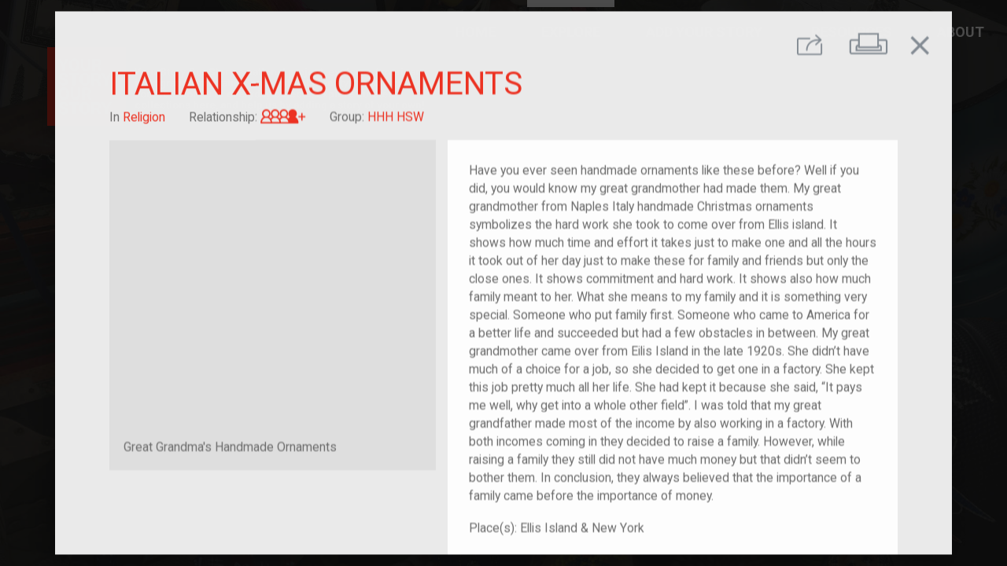

--- FILE ---
content_type: text/html; charset=utf-8
request_url: https://yourstory.tenement.org/stories/italian-x-mas-ornaments
body_size: 4896
content:
<!DOCTYPE html><html><head><meta charset="utf-8"><meta http-equiv="X-UA-Compatible" content="IE=edge"><title>Your Story, Our Story</title><meta name="description" content=""><meta name="viewport" content="width=device-width,initial-scale=1"><meta rel="preconnect" href="https://api-yourstory.tenement.org" crossorigin><meta rel="preconnect" href="https://fonts.gstatic.com" crossorigin><meta rel="preconnect" href="https://process.filepicker.io"><meta name="ysos/config/environment" content="%7B%22modulePrefix%22%3A%22ysos%22%2C%22environment%22%3A%22production%22%2C%22rootURL%22%3A%22/%22%2C%22locationType%22%3A%22auto%22%2C%22EmberENV%22%3A%7B%22FEATURES%22%3A%7B%22ds-extended-errors%22%3Atrue%7D%2C%22EXTEND_PROTOTYPES%22%3A%7B%22Date%22%3Afalse%7D%7D%2C%22APP%22%3A%7B%22name%22%3A%22ysos%22%2C%22version%22%3A%220.0.0+e2ba6ddb%22%7D%2C%22fastboot%22%3A%7B%22hostWhitelist%22%3A%5B%22yourstory.tenement.org%22%5D%7D%2C%22apiHost%22%3A%22https%3A//api-yourstory.tenement.org/api%22%2C%22hostname%22%3A%22https%3A//yourstory.tenement.org%22%2C%22timing%22%3A%7B%22tagSearchDebounce%22%3A350%7D%2C%22filestackApiKey%22%3A%22AwQbYVryhSWKGKQZwZSjpz%22%2C%22googleFonts%22%3A%5B%22Roboto%3A400%2C500%2C700%2C900%22%2C%22Material+Icons%22%5D%2C%22rollbarApiKey%22%3A%229f705f624aef412e83c39263e7d0a3d7%22%2C%22rollbarEnabled%22%3Atrue%2C%22metricsAdapters%22%3A%5B%7B%22name%22%3A%22GoogleAnalytics%22%2C%22environments%22%3A%5B%22production%22%5D%2C%22config%22%3A%7B%22id%22%3A%22UA-68218703-1%22%7D%7D%5D%2C%22map%22%3A%7B%22maxZoom%22%3A13%2C%22minZoom%22%3A4%2C%22maxBounds%22%3A%5B%5B5.49955%2C-167.276413%5D%2C%5B72.677191%2C-52.23304%5D%5D%7D%2C%22pagination%22%3A%7B%22perPage%22%3A%7B%22stories%22%3A50%7D%7D%2C%22features%22%3A%7B%22numCurrentFeatures%22%3A3%2C%22carouselRotationInterval%22%3A5000%7D%2C%22rollbarServerApiKey%22%3A%229f705f624aef412e83c39263e7d0a3d7%22%2C%22ember-cli-mirage%22%3A%7B%22usingProxy%22%3Afalse%2C%22useDefaultPassthroughs%22%3Atrue%7D%2C%22exportApplicationGlobal%22%3Afalse%2C%22currentRevision%22%3A%22e2ba6ddbe8%22%2C%22longRevision%22%3A%22e2ba6ddbe81b7ef0a3ec7bf5fee5f3200ada77ac%22%2C%22tag%22%3Anull%2C%22branch%22%3A%22heroku-production%22%2C%22ember-modal-dialog%22%3A%7B%7D%7D"><meta name="ember-cli-head-start"><!-- `ember-cli-meta-tags/templates/head.hbs` -->
  <meta property="og:url" content="https://yourstory.tenement.org/stories/italian-x-mas-ornaments" media="<ysos@service:media::ember34554>" id="ember34553" class="ember-view">

  <meta property="og:type" content="article" media="<ysos@service:media::ember34554>" id="ember34556" class="ember-view">

  <meta property="og:title" content="Italian X-Mas Ornaments" media="<ysos@service:media::ember34554>" id="ember34558" class="ember-view">

  <meta property="og:description" content="Have you ever seen handmade ornaments like these before? Well if you did, you would know my great grandmother had made them. My great grandmother from Naples Italy handmade Christmas ornaments symbolizes the hard work she took to come over from Ellis island. It shows how much time and effort it takes just to make one and all the hours it took out of her day just to make these for family and friends but only the close ones. It shows commitment and hard work. It shows also how much family meant to her. What she means to my family and it is something very special. Someone who put family first. Someone who came to America for a better life and succeeded but had a few obstacles in between. My great grandmother came over from Eilis Island in the late 1920s. She didn’t have much of a choice for a job, so she decided to get one in a factory. She kept this job pretty much all her life. She had kept it because she said, “It pays me well, why get into a whole other field”. I was told that my great grandfather made most of the income by also working in a factory. With both incomes coming in they decided to raise a family. However, while raising a family they still did not have much money but that didn’t seem to bother them. In conclusion, they always believed that the importance of a family came before the importance of money." media="<ysos@service:media::ember34554>" id="ember34560" class="ember-view">

  <meta property="og:image" content="https://cdn.filestackcontent.com/RfEsbdm5RTKy6Up292yP?policy=eyJleHBpcnkiOjE3NjY1NDM0MjksImNhbGwiOlsicmVhZCJdfQ==&amp;signature=1884c791b3b68d4835a7e763406242b87cd3a6a54b45105ee284a883f58d89c1" media="<ysos@service:media::ember34554>" id="ember34562" class="ember-view">


<meta name="ember-cli-head-end">
<link href="https://fonts.googleapis.com/css?family=Roboto:400,500,700,900|Material+Icons" rel="stylesheet" type="text/css" media="all"><link integrity="" rel="stylesheet" href="/assets/vendor-1450c385de3c2879ea471bce2d2c28ac.css"><link integrity="" rel="stylesheet" href="/assets/ysos-8773e509601bf47af4d8202fdf523034.css"></head><body><video class="ysos-bg-video--hidden" playsinline autoplay muted loop poster="/assets/images/landing-background-poster-e90ac2401aaa12050b7c429ca9e8b157.jpg"><source src="/assets/videos/landing-background.webm" type="video/webm"><source src="/assets/videos/landing-background.mp4" type="video/mp4"></video><script type="x/boundary" id="fastboot-body-start"></script><div id="ember34565" class="ember-view"><div id="ember34567" class="ember-view"><!----></div>

<div class="modal-active"></div>
<div id="ember34570" class="ysos-layout-wrapper ysos-layout-wrapper--standard ember-view"><header>
      <div id="ember34571" class="ysos-header--standard navbar navbar-dark bg-transparent align-items-start justify-content-end p-0 position-relative ysos-display-none ysos-display-flex-lg ember-view">
  <h1 class="mr-auto brand">
<a href="/" id="ember34572" class="mr-0 d-inline-block ember-view">      <img src="/assets/images/ysos-logo-square.svg" alt="Your Story Our Story" class="ysos-logo ysos-logo--md ysos-logo--offset d-inline-block">
</a>
<!---->  </h1>

<!---->
  <nav class="navbar-expand  collapse show ysos-position-absolute">
    <ul class="navbar-nav text-uppercase">
      <li class="nav-item">
        <a href="/" id="ember34576" class="nav-link ember-view">Home</a>
      </li>
      <li class="nav-item">
        <a href="/stories" id="ember34577" class="nav-link active ember-view">Explore</a>
      </li>
      <li style="min-width: 210px;" class="nav-item">
        <a href="/stories/new" id="ember34578" class="nav-link ember-view">Add Your Story</a>
      </li>
      <li class="nav-item dropdown">
        <a href="/resources" aria-haspopup="true" aria-expanded="false" class="nav-link">Resources</a>
        <div class="dropdown-menu">
          <a href="/resources/for-educators" id="ember34583" class="nav-link ember-view">For Educators</a>
          <a href="/resources/for-organizations" id="ember34587" class="nav-link ember-view">For Organizations</a>
        </div>
      </li>
      <li class="nav-item dropdown">
        <a href="/about" aria-haspopup="true" aria-expanded="false" class="nav-link">About</a>
        <div class="dropdown-menu">
          <a href="/about" id="ember34588" class="nav-link ember-view">What is Your Story, Our Story?</a>
          <a href="/about/privacy" id="ember34592" class="nav-link ember-view">Privacy</a>
        </div>
      </li>
    </ul>
  </nav>
</div>

        <div id="ember34596" class="ysos-header--reduced navbar navbar-dark bg-transparent align-items-start justify-content-end p-0 position-relative always-visible ysos-display-flex ysos-display-none-lg ember-view">  <h1 class="mr-auto mb-0 brand">
<a href="/" id="ember34597" class="mr-0 d-inline-block ember-view">      <img src="/assets/images/ysos-logo-square.svg" alt="Your Story Our Story" class="ysos-logo ysos-logo--xs d-inline-block">
</a>    <a href="https://tenement.org" target="_blank" class="mr-0 d-inline-block">
      <img src="/assets/images/tenement-red.svg" alt="Tenement Museum" class="ysos-logo ysos-logo--xs d-inline-block">
    </a>
  </h1>

<!---->
  <nav class="navbar-expand  collapse show ysos-position-absolute">
    <ul class="navbar-nav text-uppercase">
      <li class="nav-item">
        <a href="/" id="ember34598" class="nav-link ember-view">Home</a>
      </li>
      <li class="nav-item">
        <a href="/stories" id="ember34599" class="nav-link active ember-view">Explore</a>
      </li>
      <li style="min-width: 210px;" class="nav-item">
        <a href="/stories/new" id="ember34600" class="nav-link ember-view">Add Your Story</a>
      </li>
      <li class="nav-item dropdown">
        <a href="/resources" aria-haspopup="true" aria-expanded="false" class="nav-link">Resources</a>
        <div class="dropdown-menu">
          <a href="/resources/for-educators" id="ember34601" class="nav-link ember-view">For Educators</a>
          <a href="/resources/for-organizations" id="ember34602" class="nav-link ember-view">For Organizations</a>
        </div>
      </li>
      <li class="nav-item dropdown">
        <a href="/about" aria-haspopup="true" aria-expanded="false" class="nav-link">About</a>
        <div class="dropdown-menu">
          <a href="/about" id="ember34603" class="nav-link ember-view">What is Your Story, Our Story?</a>
          <a href="/about/privacy" id="ember34604" class="nav-link ember-view">Privacy</a>
        </div>
      </li>
    </ul>
  </nav>
</div>
</header>

<main class="ysos-main-content">
    <div id="ember34605" class="ember-view"><div id="ember34608" class="ember-view">    <div class="ember-modal-wrapper ember-modal-dialog-target-attachment-center emd-wrapper-target-attachment-center emd-static ">
        <div tabindex="-1" data-emd-overlay class="ember-modal-overlay translucent ysos-modal--story__overlay">
<div id="ember34609" class="ember-modal-dialog ember-modal-dialog-target-attachment-center emd-target-attachment-center ysos-modal--story ember-view">                <div id="ember34610" class="ysos-show-story ember-view"><section class="bg-gray--lightest text-gray--warm
        ysos-font-size--xs ysos-font-size--bp-md--sm">
  <menu class="ysos-show-story__menu
              row no-gutters justify-content-end
              pt-3 px-gutter-half
              mt-0 mb-1 d-print-none">

    <div id="ember34611" class="col-auto ysos-story-share-buttons ember-view"><button class="ysos-show-story__menu-btn ysos-story-share-buttons__trigger
        btn ml-0
        bg-transparent">
  <i class="ysos-icon--share ysos-font-size--bp-md--xl">
    <span class="sr-only">Share</span>
  </i>
</button>

<!----></div>

    <button class="ysos-show-story__menu-btn ysos-show-story__print-btn bg-transparent
            col-auto btn">
      <i class="ysos-icon--print ysos-font-size--lg ysos-font-size--bp-md--xl">
        <span class="sr-only">Print</span>
      </i>
    </button>
      <button class="ysos-show-story__menu-btn ysos-show-story__close-btn bg-transparent
              col-auto btn mr-1">
        <i class="material-icons ysos-font-size--bp-md--2xl">close</i>
      </button>
  </menu>

  <header class="ysos-show-story__header row px-gutter-half px-lg-5 mb-3 mx-0">
    <h1 class="col-12 text-uppercase text-primary
              ysos-font-size--xl ysos-font-size--bp-md--2xl
              ysos-font-weight--normal">
      Italian X-Mas Ornaments
    </h1>

    <div class="col-auto">
      In
      <a href="/stories?category=religion" id="ember34613" class="ysos-font-style--normal text-primary ember-view">Religion</a>
    </div>

      <div class="col-auto">
        Relationship:
<a href="/stories?relationship=4-generation" id="ember34614" class="ysos-font-style--normal text-primary ember-view">          <i class="ysos-icon--4-generation ysos-font-size--base">
            <span class="sr-only">Great-grandchild of im/migrant or more</span>
          </i>
</a>      </div>

<!---->
      <div class="col-auto">
        Group:
<a href="/groups/hhh-hsw-high-school" id="ember34615" class="ember-view">          <em class="ysos-font-style--normal text-primary"></em>
</a>      </div>
  </header>

  <div class="ysos-show-story__body row px-gutter-half px-lg-5 pb-5 mx-0">
<div id="ember34619" class="col-12 col-lg-5 pr-lg-0 mb-3 mb-lg-0 ysos-story-image-gallery ember-view"><figure>
  <div class="ysos-story-image-gallery__image position-relative">
      <div style="background-image: url(https://process.filepicker.io/AwQbYVryhSWKGKQZwZSjpz/resize=h:400,w:400,fit:clip/compress/https://cdn.filestackcontent.com/RfEsbdm5RTKy6Up292yP?policy=eyJleHBpcnkiOjE3NjY1NDM0MjksImNhbGwiOlsicmVhZCJdfQ==&amp;signature=1884c791b3b68d4835a7e763406242b87cd3a6a54b45105ee284a883f58d89c1)" class="d-flex position-absolute ysos-position-all--0 bg-gray--lighter
            ysos-img-bg ysos-img-bg--contain">
      <img src="https://process.filepicker.io/AwQbYVryhSWKGKQZwZSjpz/resize=h:400,w:400,fit:clip/compress/https://cdn.filestackcontent.com/RfEsbdm5RTKy6Up292yP?policy=eyJleHBpcnkiOjE3NjY1NDM0MjksImNhbGwiOlsicmVhZCJdfQ==&amp;signature=1884c791b3b68d4835a7e763406242b87cd3a6a54b45105ee284a883f58d89c1" alt="Great Grandma's Handmade Ornaments" class="sr-only ysos-story-img__img">
  </div>

  </div>

    <figcaption class="bg-gray--lighter p-3 ysos-font-size--xs ysos-font-size--bp-lg--sm">
      Great Grandma's Handmade Ornaments
    </figcaption>
</figure>

<div class="row align-items-start">
<!---->
  
<!---->
<!---->
</div>
</div>
    <div class="col-12 col-lg-7 d-flex flex-column">
      <div class="bg-white align-self-stretch p-4 ysos-show-story__content">
        <p>
          Have you ever seen handmade ornaments like these before? Well if you did, you would know my great grandmother had made them. My great grandmother from Naples Italy handmade Christmas ornaments symbolizes the hard work she took to come over from Ellis island. It shows how much time and effort it takes just to make one and all the hours it took out of her day just to make these for family and friends but only the close ones. It shows commitment and hard work. It shows also how much family meant to her. What she means to my family and it is something very special. Someone who put family first. Someone who came to America for a better life and succeeded but had a few obstacles in between. My great grandmother came over from Eilis Island in the late 1920s. She didn’t have much of a choice for a job, so she decided to get one in a factory. She kept this job pretty much all her life. She had kept it because she said, “It pays me well, why get into a whole other field”. I was told that my great grandfather made most of the income by also working in a factory. With both incomes coming in they decided to raise a family. However, while raising a family they still did not have much money but that didn’t seem to bother them. In conclusion, they always believed that the importance of a family came before the importance of money.
        </p>

        <p>
            <div>Place(s): Ellis Island &amp; New York</div>
<!---->        </p>

          <p>– John Charczuk</p>

<!---->        <p class="mt-3 mb-0">
          <span class="ysos-font-weight--bold">Relationship: </span>
<a href="/stories?relationship=4-generation" id="ember34621" class="ysos-font-style--normal text-primary ember-view">            <i class="ysos-icon--4-generation ysos-font-size--base">
              <span class="sr-only">Great-grandchild of im/migrant or more</span>
            </i>
            <span>Great-grandchild of im/migrant or more</span>
</a>        </p>
      </div>

      <div class="mt-3">
          <a href="/stories?tag=%23JSarich2019" id="ember34622" class="btn btn-sm btn--tag mb-1 border-0 ember-view">#JSarich2019</a>
          <a href="/stories?tag=%23Italy" id="ember34623" class="btn btn-sm btn--tag mb-1 border-0 ember-view">#Italy</a>
          <a href="/stories?tag=%23Family" id="ember34624" class="btn btn-sm btn--tag mb-1 border-0 ember-view">#Family</a>
          <a href="/stories?tag=%23traditions" id="ember34625" class="btn btn-sm btn--tag mb-1 border-0 ember-view">#traditions</a>
          <a href="/stories?tag=Christmas" id="ember34626" class="btn btn-sm btn--tag mb-1 border-0 ember-view">Christmas</a>
          <a href="/stories?tag=christianity" id="ember34627" class="btn btn-sm btn--tag mb-1 border-0 ember-view">christianity</a>
      </div>
    </div>
  </div>

    <footer class="ysos-show-story__footer d-print-none
                  bg-gray--purplish--dark text-light
                  row
                  py-3 px-gutter-half px-lg-5 mx-0">
        <div class="col-12 col-lg-5 pr-lg-0 mb-3 mb-lg-0">
          <div class="row">
            <h2 class="col-4 col-sm-3 col-md-2 col-lg-auto pr-0 pr-lg-gutter-half
                      ysos-font-size--sm ysos-font-size--bp-md--base">
              Other Religion Stories
            </h2>

            <div class="col">
              <div class="row no-gutters">
                  <article id="ember34629" class="col-3 col-md-2 col-lg-3 ysos-story-link ysos-story-tile ember-view"><a href="/stories/la-virgen-de-guadalupe-la-virgen-de-guadalupe" class="ysos-story-modal-link ">
        <div style="background-image: url(https://process.filepicker.io/AwQbYVryhSWKGKQZwZSjpz/resize=h:400,w:400,fit:clip/compress/https://cdn.filestackcontent.com/gxsPRx29S76C6RK9YGZX?policy=eyJleHBpcnkiOjE3NjY1NDM0MjksImNhbGwiOlsicmVhZCJdfQ==&amp;signature=1884c791b3b68d4835a7e763406242b87cd3a6a54b45105ee284a883f58d89c1)" class="d-flex position-absolute ysos-position-all--0 bg-gray--lighter
            ysos-img-bg ysos-img-bg--cover">
      <img src="https://process.filepicker.io/AwQbYVryhSWKGKQZwZSjpz/resize=h:400,w:400,fit:clip/compress/https://cdn.filestackcontent.com/gxsPRx29S76C6RK9YGZX?policy=eyJleHBpcnkiOjE3NjY1NDM0MjksImNhbGwiOlsicmVhZCJdfQ==&amp;signature=1884c791b3b68d4835a7e763406242b87cd3a6a54b45105ee284a883f58d89c1" alt class="sr-only ysos-story-img__img">
  </div>

  <div class="ysos-story-tile__content">
    La Virgen De Guadalupe
  </div>

<!---->  

<!---->
</a>
</article>
                  <article id="ember34634" class="col-3 col-md-2 col-lg-3 ysos-story-link ysos-story-tile ember-view"><a href="/stories/bell" class="ysos-story-modal-link ">
        <div style="background-image: url(https://process.filepicker.io/AwQbYVryhSWKGKQZwZSjpz/resize=h:400,w:400,fit:clip/compress/https://cdn.filestackcontent.com/RaNfPXR9GSWrWyqVPweA?policy=eyJleHBpcnkiOjE3NjY1NDM0MzAsImNhbGwiOlsicmVhZCJdfQ==&amp;signature=1eccdf81b188ac3f7f1f595d11a1373da738fb55186cc1f8398c3e109fbec873)" class="d-flex position-absolute ysos-position-all--0 bg-gray--lighter
            ysos-img-bg ysos-img-bg--cover">
      <img src="https://process.filepicker.io/AwQbYVryhSWKGKQZwZSjpz/resize=h:400,w:400,fit:clip/compress/https://cdn.filestackcontent.com/RaNfPXR9GSWrWyqVPweA?policy=eyJleHBpcnkiOjE3NjY1NDM0MzAsImNhbGwiOlsicmVhZCJdfQ==&amp;signature=1eccdf81b188ac3f7f1f595d11a1373da738fb55186cc1f8398c3e109fbec873" alt="Bell" class="sr-only ysos-story-img__img">
  </div>

  <div class="ysos-story-tile__content">
    Bell
  </div>

<!---->  

<!---->
</a>
</article>
                  <article id="ember34639" class="col-3 col-md-2 col-lg-3 ysos-story-link ysos-story-tile ember-view"><a href="/stories/saint" class="ysos-story-modal-link ">
        <div style="background-image: url(https://process.filepicker.io/AwQbYVryhSWKGKQZwZSjpz/resize=h:400,w:400,fit:clip/compress/https://cdn.filestackcontent.com/3oqcUTQuqQGgjU2gNnkA?policy=eyJleHBpcnkiOjE3NjY1NDM0MzAsImNhbGwiOlsicmVhZCJdfQ==&amp;signature=1eccdf81b188ac3f7f1f595d11a1373da738fb55186cc1f8398c3e109fbec873)" class="d-flex position-absolute ysos-position-all--0 bg-gray--lighter
            ysos-img-bg ysos-img-bg--cover">
      <img src="https://process.filepicker.io/AwQbYVryhSWKGKQZwZSjpz/resize=h:400,w:400,fit:clip/compress/https://cdn.filestackcontent.com/3oqcUTQuqQGgjU2gNnkA?policy=eyJleHBpcnkiOjE3NjY1NDM0MzAsImNhbGwiOlsicmVhZCJdfQ==&amp;signature=1eccdf81b188ac3f7f1f595d11a1373da738fb55186cc1f8398c3e109fbec873" alt="Saint of Protection" class="sr-only ysos-story-img__img">
  </div>

  <div class="ysos-story-tile__content">
    Saint
  </div>

<!---->  

<!---->
</a>
</article>
              </div>
            </div>
          </div>
        </div>

<!---->    </footer>
</section>
</div>


</div>        </div>
    </div>
</div></div>

</main>

<!----></div>

</div><script type="x/boundary" id="fastboot-body-end"></script><script src="/assets/vendor-749e3dca6f693b215b2fa8429b792c5f.js" integrity="sha256-S3/Y9LpDt7WdE6n3JodNib9XIwisTg9XiphVmhfbOx8= sha512-PwrXVYSO9QRPY4+TM06EulcIaSNSKDR+r+dEqwQCx5RMXnhU6GgroWWv9MPooL8ejdd7++qLSux7uS7BGBuSlw==" ></script><script src="/assets/ysos-2c857d5caf9ba634ebf9ae2e0f1565ce.js" integrity="sha256-fQe/M9W4BLBotB0p+LIQ92cNBQOInUokNut6RpmEOJE= sha512-NXU4aw9hlNwjTFLlZMYVzBE4V+9l407sy86w3ahniXSSRx2aGG2HC9ESpw0BLaCexB/FP7AzXP0z2be5Lx/c8Q==" ></script><div id="ember-basic-dropdown-wormhole"></div></body></html>

--- FILE ---
content_type: text/plain
request_url: https://www.google-analytics.com/j/collect?v=1&_v=j102&a=336490417&t=pageview&_s=1&dl=https%3A%2F%2Fyourstory.tenement.org%2Fstories%2Fitalian-x-mas-ornaments&dp=%2Fstories%2Fitalian-x-mas-ornaments&ul=en-us%40posix&dt=stories.show&sr=1280x720&vp=1280x720&_u=YEBAAEABAAAAACACI~&jid=310440484&gjid=722314221&cid=2073209610.1766500235&tid=UA-68218703-1&_gid=935952481.1766500235&_r=1&_slc=1&z=2074139669
body_size: -452
content:
2,cG-06543KL2YT